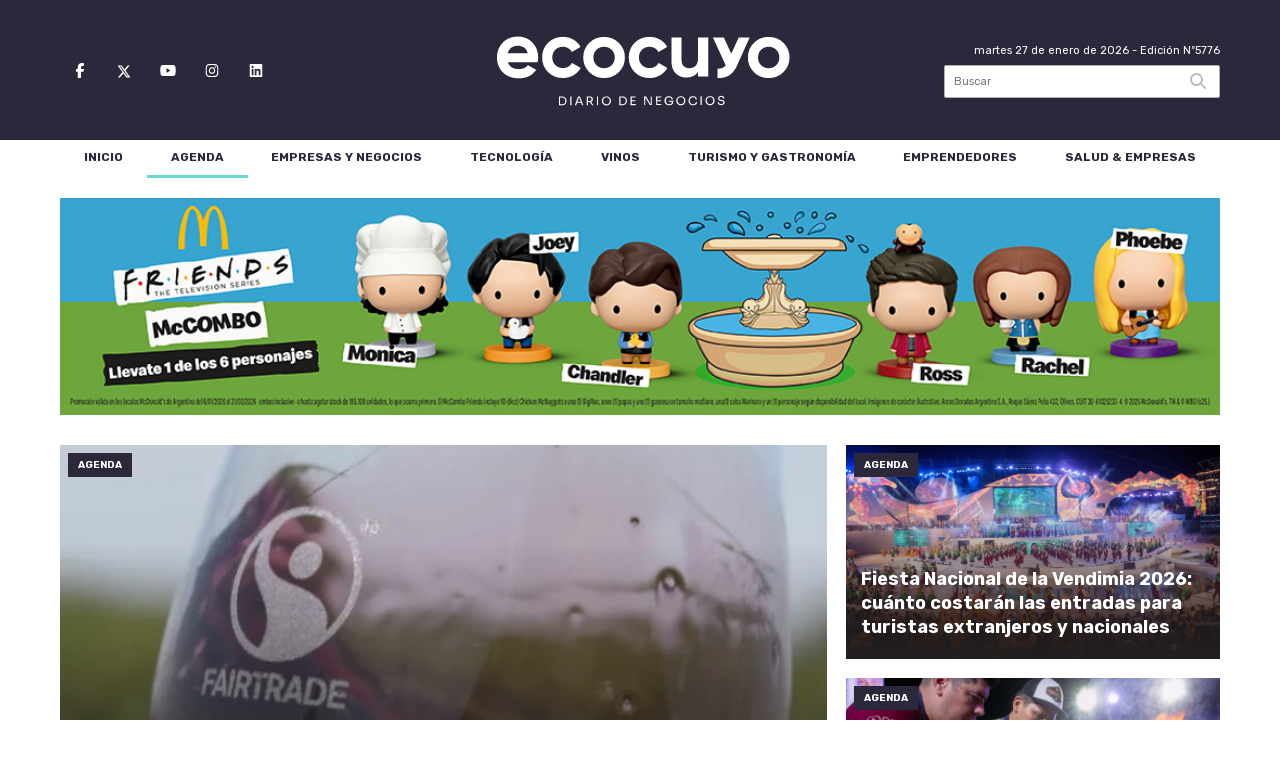

--- FILE ---
content_type: text/html; charset=utf-8
request_url: https://ecocuyo.com/seccion/agenda/
body_size: 9519
content:
<!doctype html>
<html class="no-js" lang="es">

<head>
<script async src="https://www.googletagmanager.com/gtag/js?id=G-5XY7FBKBZ5"></script>
<script>
  window.dataLayer = window.dataLayer || [];
  function gtag(){dataLayer.push(arguments);}
  gtag('js', new Date());
  gtag('config', 'G-5XY7FBKBZ5');
  gtag('config', 'UA-38605902-2');
</script>
<base href="https://ecocuyo.com/">
<meta charset="utf-8">
<meta name="viewport"	 content="width=device-width , initial-scale=1, user-scalable=yes, minimum-scale=0.5, maximum-scale=2.0">
<meta name="language" content="es_ES"/>
<meta name="format-detection" content="telephone=no">
<meta name="generator" content="Vork.com.ar 2.0" />
<meta name="robots"	 content="index, follow" />
<meta itemprop="description" name="description" content="Agenda" />
<meta itemprop="keywords" name="keywords"content="Agenda" />


<!-- Twitter Card data -->
<meta name="twitter:card" content="summary">
<meta name="twitter:site" content="@ecocuyo">
<meta name="twitter:title" content="Agenda - Ecocuyo">
<meta name="twitter:description" content="Agenda">
<meta name="twitter:creator" content="@ecocuyo">
<meta name="twitter:image" content="https://ecocuyo.com/./uploads/cliente/marca/20240207120136_logo-ecocuyo.png">

<!-- Open Graph data -->
<meta property="og:title" content="Agenda - Ecocuyo" />
<meta property="og:type" content="website" />
<meta property="og:url" content="https://ecocuyo.com/seccion/agenda/" />
<meta property="og:image" content="https://ecocuyo.com/./uploads/cliente/marca/20240207120136_logo-ecocuyo.png" />
<meta property="og:description" content="Agenda" />
<meta property="og:site_name" content="Ecocuyo" />
<meta property="og:locale" content="es_LA" />

<meta name="news_keywords" content="Agenda" />
<meta property="article:tag" content="Agenda">
<link rel="canonical" href="https://ecocuyo.com/seccion/agenda/">
<link rel="author" href="./humans.txt" />
<link rel="shortcut icon" href="./uploads/cliente/favicon/20240207120140_favicon.png" type="image/png">
<link rel="apple-touch-icon-precomposed" href="./uploads/cliente/touch-icons/apple-touch-icon-precomposed/20240207120140_favicon.png">
<link rel="apple-touch-icon-precomposed" sizes="72x72" href="./uploads/cliente/touch-icons/apple-touch-icon-72x72-precomposed/20240207120140_favicon.png">
<link rel="apple-touch-icon-precomposed" sizes="76x76" href="./uploads/cliente/touch-icons/apple-touch-icon-76x76-precomposed/20240207120140_favicon.png">
<link rel="apple-touch-icon-precomposed" sizes="114x114" href="./uploads/cliente/touch-icons/apple-touch-icon-114x114-precomposed/20240207120140_favicon.png">
<link rel="apple-touch-icon-precomposed" sizes="120x120" href="./uploads/cliente/touch-icons/apple-touch-icon-120x120-precomposed/20240207120140_favicon.png">
<link rel="apple-touch-icon-precomposed" sizes="152x152" href="./uploads/cliente/touch-icons/apple-touch-icon-152x152-precomposed/20240207120140_favicon.png">
<link rel="apple-touch-icon-precomposed" sizes="144x144" href="./uploads/cliente/touch-icons/apple-touch-icon-144x144-precomposed/20240207120140_favicon.png">
<link rel="apple-touch-icon" href="./uploads/cliente/touch-icons/touch-icon-192x192/20240207120140_favicon.png">
<link rel="stylesheet" href="./style/style_1758045334.min.css"> 
<link href="https://fonts.googleapis.com/css?family=Rubik:regular,700" rel="stylesheet">
<link href="https://fonts.googleapis.com/css?family=Rubik:regular,700" rel="stylesheet">

 <style>

 .ftitulo{ font-family: Rubik, sans-serif; }
 .ftitulo.bold, .ftitulo .bold{ font-weight: 700; }
 .fparrafo{ font-family: Rubik, sans-serif; }
 </style>
<script src="https://code.jquery.com/jquery-3.3.1.js"></script>
<title>Agenda - Ecocuyo</title>
<meta http-equiv="refresh" content="1800 ">

<link rel="stylesheet" href="./style/selection-sharer_1747932043.min.css"> 

<link rel="stylesheet" href="https://cdnjs.cloudflare.com/ajax/libs/OwlCarousel2/2.3.4/assets/owl.carousel.css">
<link rel="stylesheet" href="https://cdnjs.cloudflare.com/ajax/libs/OwlCarousel2/2.3.4/assets/owl.theme.default.min.css">
<style>.owl-theme .owl-nav.disabled+.owl-dots{
	margin-top:0px;
	margin-bottom:10px;
}</style>
<script src="https://cdnjs.cloudflare.com/ajax/libs/OwlCarousel2/2.3.4/owl.carousel.min.js"></script>



</head>
<!--                            
                               ====                         
                            =========                       
                        ====        ===                     
                     ====    +++++   ====                   
                   ===    ++++++++++   ===                  
                   ===   ++++++++++++    ===                
                    ===    +++++++++    ======              
                     ===    +++++     ==========            
                      ====        =====       ====    
                        ===    =====     +++    ====  
                        =========     ++++++++    ==== 
                        =======     ++++++++++++    ===
                      =========    +++++++++++++++    ===
                   =====     ====    +++++++++++++    ====
               ======         ====    ++++++++++      ====
            ======     ++++     ===    ++++++      ======
          =====      ++++++++    ====           ======
         ====     ++++++++++++    ====        ======
        ====     ++++++++++++++     ====   ======
        =====    +++++++++++++++    ===========
         ====    +++++++++++++     ========
          ====    ++++++++++       =====
           ====     ++++++       ======
            ====     +++       ======
             ====           ======
              ====        ======
               =====   =======
                ===========
                 ========            
                                                                        
 
 =============================================================================
 diseño y programación
 http://www.vork.com.ar
 info@vork.com.ar
 
 -->
<body class="bgbody seccion">

<section class="ftitulo ">
	<header class="d-none d-md-block bgprincipal" id="header_vorknews">
		<div class="boxed auto pl10 pr10 pt30 pb30">
			<div class="row">
				<div class="col-sm-4 equalheight tal modulo_redes_sociales align-middle">
					<div class="w100p">
						<div class="links_redes_sociales">
			<a class="dib" href="https://www.facebook.com/ecocuyo" target="_blank">
		<span class="fa-stack fa-md mr dib">
		  <i class="fas cprincipal fa-circle fa-stack-2x"></i>
		  <i class="fab cwhite fa-facebook-f fa-stack-1x fz15"></i>
		</span>
	</a>
	
	
	<a class="" href="https://twitter.com/ecocuyodiario" target="_blank">
		<span class="fa-stack fa-md dib">
		  <i class="fas cprincipal cprincipal-hover fa-circle fa-stack-2x" aria-hidden="true"></i>
		  <i class="fab cwhite fa-x-twitter fa-stack-1x fz15" style="padding-top: 2px;" aria-hidden="true">
		  	<svg xmlns="http://www.w3.org/2000/svg" height="1em" viewBox="0 0 512 512"><path style="fill: #fff; " d="M389.2 48h70.6L305.6 224.2 487 464H345L233.7 318.6 106.5 464H35.8L200.7 275.5 26.8 48H172.4L272.9 180.9 389.2 48zM364.4 421.8h39.1L151.1 88h-42L364.4 421.8z"></path></svg>
		  </i>
		</span>
	</a>

	
		<a class="dib" href="https://www.youtube.com/channel/UCDBdhCxdsQK08cvesZmIMwA" target="_blank">
		<span class="fa-stack fa-md mr dib">
		  <i class="fas cprincipal fa-circle fa-stack-2x"></i>
		  <i class="fab cwhite fa-youtube fa-stack-1x fz15"></i>
		</span>
	</a>
	
		<a class="dib" href="https://www.instagram.com/ecocuyodiario/" target="_blank">
		<span class="fa-stack fa-md mr dib">
		  <i class="fas cprincipal fa-circle fa-stack-2x"></i>
		  <i class="fab cwhite fa-instagram fa-stack-1x fz15"></i>
		</span>
	</a>
	

	
	<a class="dib" href="https://www.linkedin.com/company/ecocuyodiario/" target="_blank">
		<span class="fa-stack fa-md mr dib">
		  <i class="fas cprincipal fa-circle fa-stack-2x"></i>
		  <i class="fab cwhite fa-linkedin fa-stack-1x fz15"></i>
		</span>
	</a>
	


		<a class="dib" href="./rss" target="_blank">
		<span class="fa-stack fa-md mr dib">
		  <i class="fas cprincipal fa-circle fa-stack-2x"></i>
		  <i class="fa cprincipalfa-rss fa-stack-1x fz15"></i>
		</span>
	</a>
	</div>
					</div>
				</div>
				<!-- <div class="col-md-3 tac equalheight modulo_clima d-none d-md-flex">
					<div class="middle_magic">
						<div>
													</div>
					</div>
				</div> -->
				<div class="col-sm-5 equalheight modulo_logo">
					<div class="w100p vertical-center horizontal-center">
						<a href="./" class="db ml40 " id="logo"><img src="./uploads/cliente/marca/20240207120136_logo-ecocuyo.svg" width="300" class="db auto" alt="Ecocuyo" ></a>
					</div>
				</div>
				<div class="col-sm-3 equalheight modulo_buscador align-middle">
					<div class="vertical-center">
						<div class="tar pb3p pt3p w100p">
							<div class="fz11 lh18 tar cwhite mb5">
								<span class="capitalize">martes 27 de enero de 2026</span>  - Edición Nº5776							</div>
							<div id="search" class="">
	<form action="./resultados/" class="posr"  method="get" class="form-buscador">
		<input type="text" placeholder="Buscar" class="fz11 ftitulo bgwhite p9" name="q" required="" style="color: rgb(153, 153, 153);"><button type="submit" class="posa top right mr8 ctextlight" id="boton-buscador"><i class="fa fa-search"></i></button>
	</form>
</div>


<script src="./js/vorkform/vorkform_1747932205.min.js"></script> 

<script>
$(function() {
	var form = $('.form-buscador');

	form.each(function(index) {
		$(this).vorkForm({
			sendMethod:   "submit",             			submitButton: "#boton-buscador", 			onErrors: function(m) {
			}
		});
	});
});
</script>
						</div>
					</div>
				</div>
			</div>
		</div>
		<div class="bgwhite">
			
<script src="./js/menu_vorknews_1747932050.min.js"></script> 
<nav id="menu_header_vorknews" class="ftitulo fz12 ttu lh35 lsn tac auto boxed">
	<ul class="w100p" style="display: inline-flex;justify-content: space-between;">

			<li class="dib">
				<a class="tdn pl10 pr10 cprincipal btn-principal db hover_menu bgwhite  " href="./">Inicio</a>
			</li>
						<li class="dib ">
				<a class="tdn pl10 pr10 cprincipal btn-principal db hover_menu bgwhite active"  href="./seccion/agenda/">Agenda</a>
							</li>
						<li class="dib ">
				<a class="tdn pl10 pr10 cprincipal btn-principal db hover_menu bgwhite "  href="./seccion/empresas-y-negocios/">Empresas Y Negocios</a>
							</li>
						<li class="dib ">
				<a class="tdn pl10 pr10 cprincipal btn-principal db hover_menu bgwhite "  href="./seccion/tecnologia/">Tecnología</a>
							</li>
						<li class="dib ">
				<a class="tdn pl10 pr10 cprincipal btn-principal db hover_menu bgwhite "  href="./seccion/vinos/">Vinos</a>
							</li>
						<li class="dib ">
				<a class="tdn pl10 pr10 cprincipal btn-principal db hover_menu bgwhite "  href="./seccion/turismo-y-gastronomia/">Turismo Y Gastronomía</a>
							</li>
						<li class="dib ">
				<a class="tdn pl10 pr10 cprincipal btn-principal db hover_menu bgwhite "  href="./seccion/emprendedores/">Emprendedores</a>
							</li>
						<li class="dib ">
				<a class="tdn pl10 pr10 cprincipal btn-principal db hover_menu bgwhite "  href="./seccion/salud-amp-empresas/">Salud &amp; Empresas</a>
							</li>
				
	</ul>
</nav>
<script>
 $(document).ready(function() {
	 $("#menu_header_vorknews .menu-dropdown > a").click(function(e){
			e.preventDefault();
		});
		$("#menu_header_vorknews .menu-dropdown").hover(function(e){
			var text = $(this).find(".more").text();
			$(this).find(".more").text(
				text == "+" ? "-" : "+"
			);
 		});
	acomoda_menu();
 })
</script> 













<!-- Menu anterior -->
<!--<nav id="menu_header_vorknews" class="ftitulo fz12 ttu lh35 lsn tac auto boxed">
	<ul class="lsn">
		<div class="row around-xs ml0 mr0">
			<li class="col-xs">
				<a class="tdn cprincipal btn-principal db hover_menu bgwhite  " href="./">Inicio</a>
			</li>
						<li class="col-xs ">
				<a class="tdn cprincipal btn-principal db hover_menu bgwhite active" href="./seccion/agenda/">Agenda</a>
							</li>
						<li class="col-xs ">
				<a class="tdn cprincipal btn-principal db hover_menu bgwhite " href="./seccion/empresas-y-negocios/">Empresas Y Negocios</a>
							</li>
						<li class="col-xs ">
				<a class="tdn cprincipal btn-principal db hover_menu bgwhite " href="./seccion/tecnologia/">Tecnología</a>
							</li>
						<li class="col-xs ">
				<a class="tdn cprincipal btn-principal db hover_menu bgwhite " href="./seccion/vinos/">Vinos</a>
							</li>
						<li class="col-xs ">
				<a class="tdn cprincipal btn-principal db hover_menu bgwhite " href="./seccion/turismo-y-gastronomia/">Turismo Y Gastronomía</a>
							</li>
						<li class="col-xs ">
				<a class="tdn cprincipal btn-principal db hover_menu bgwhite " href="./seccion/emprendedores/">Emprendedores</a>
							</li>
						<li class="col-xs ">
				<a class="tdn cprincipal btn-principal db hover_menu bgwhite " href="./seccion/salud-amp-empresas/">Salud &amp; Empresas</a>
							</li>
					</div>
	</ul>
</nav>
<script>
 $(document).ready(function() {
	 $("#menu_header_vorknews .menu-dropdown > a").click(function(e){
			e.preventDefault();
		});
 })
</script>-->
		</div>
	</header>

<div class="w100p z9999 db dn-md" id="menu_header_fixed">
	<div class="barra_muestra_menu p10 bgprincipal ">
		<div class="row middle-xs">
			<a href="./" class="col-xs tal logo-botonera">
				<img src="./uploads/cliente/logo_botonera/20240207120149_logo-ecocuyo-mobile.svg" alt="" class="ml10" style="height: 30px;" >
			</a>

			<div class="col-3 dn dn-lg">
				<div id="search" class="">
	<form action="./resultados/" class="posr"  method="get" class="form-buscador">
		<input type="text" placeholder="Buscar" class="fz11 ftitulo bgwhite p9" name="q" required="" style="color: rgb(153, 153, 153);"><button type="submit" class="posa top right mr8 ctextlight" id="boton-buscador"><i class="fa fa-search"></i></button>
	</form>
</div>



<script>
$(function() {
	var form = $('.form-buscador');

	form.each(function(index) {
		$(this).vorkForm({
			sendMethod:   "submit",             			submitButton: "#boton-buscador", 			onErrors: function(m) {
			}
		});
	});
});
</script>
			</div>

			<div class="col-3 tar ftitulo cwhite pr10 fz11 dn">
				27/1/26			</div>

			<a href="javascript:;" class="dib muestra_menu col tar last-xs">
				<i class="fa fa-bars fa-2x cwhite" id="icon-menu"></i>
			</a>
		</div>

		<nav class="menu-mobile fz12 ttu lh35 lsn tac posa left dn bgsecundario">
			<ul class="lsn">
				<li class="db">
					<a class="tdn cwhite btn-principal dib hover_menu w100p pl3p bgsecundario bgprincipal-hover  " href="./">Inicio</a>
				</li>
									<li class="db ">
						<a class="tdn cwhite btn-principal dib hover_menu w100p pl3p bgsecundario bgprincipal-hover active" href="./seccion/agenda/">Agenda</a>
											</li>
									<li class="db ">
						<a class="tdn cwhite btn-principal dib hover_menu w100p pl3p bgsecundario bgprincipal-hover " href="./seccion/empresas-y-negocios/">Empresas Y Negocios</a>
											</li>
									<li class="db ">
						<a class="tdn cwhite btn-principal dib hover_menu w100p pl3p bgsecundario bgprincipal-hover " href="./seccion/tecnologia/">Tecnología</a>
											</li>
									<li class="db ">
						<a class="tdn cwhite btn-principal dib hover_menu w100p pl3p bgsecundario bgprincipal-hover " href="./seccion/vinos/">Vinos</a>
											</li>
									<li class="db ">
						<a class="tdn cwhite btn-principal dib hover_menu w100p pl3p bgsecundario bgprincipal-hover " href="./seccion/turismo-y-gastronomia/">Turismo Y Gastronomía</a>
											</li>
									<li class="db ">
						<a class="tdn cwhite btn-principal dib hover_menu w100p pl3p bgsecundario bgprincipal-hover " href="./seccion/emprendedores/">Emprendedores</a>
											</li>
									<li class="db ">
						<a class="tdn cwhite btn-principal dib hover_menu w100p pl3p bgsecundario bgprincipal-hover " href="./seccion/salud-amp-empresas/">Salud &amp; Empresas</a>
											</li>
								<li class="db bgsecundario search-container" style="padding-top:30px;">
					<div id="search-mobile" class="p5 ">
						<form action="./resultados/" class="posr"  method="get" class="form-buscador" >
							<input type="text" style="border: none;border-radius: 0px;" placeholder="Buscar" id="input-buscar-mobile" class="fz11 ftitulo bgwhite p9 bdn" name="q" required="required" style="color: rgb(153, 153, 153);"><button type="submit" class="posa top right mr8 ctextlight" id="boton-buscador"><i class="fa fa-search"></i></button>
						</form>
					</div>

				</li>
				<li  style="padding-top:10px;">
				<div class="links_redes_sociales">
											<a class="dib" href="https://www.facebook.com/ecocuyo" target="_blank">
						<span class="fa-stack fa-md mr dib">
						<i class="fas csecundario fa-circle fa-stack-2x"></i>
						<i class="fab cwhite  fa-facebook-f fa-stack-1x fz18"></i>
						</span>
					</a>
					
					<a class="" href="https://twitter.com/ecocuyodiario" target="_blank">
						<span class="fa-stack fa-md dib">
						<i class="fas csecundario cprincipal-hover fa-circle fa-stack-2x" aria-hidden="true"></i>
						<i class="fab cwhite fa-x-twitter fa-stack-1x fz15" style="padding-top: 2px;" aria-hidden="true">
							<svg xmlns="http://www.w3.org/2000/svg" height="1em" viewBox="0 0 512 512"><path style="fill: #fff; " d="M389.2 48h70.6L305.6 224.2 487 464H345L233.7 318.6 106.5 464H35.8L200.7 275.5 26.8 48H172.4L272.9 180.9 389.2 48zM364.4 421.8h39.1L151.1 88h-42L364.4 421.8z"></path></svg>
						</i>
						</span>
					</a>


										<a class="dib" href="https://www.youtube.com/channel/UCDBdhCxdsQK08cvesZmIMwA" target="_blank">
						<span class="fa-stack fa-md mr dib">
						<i class="fas csecundario fa-circle fa-stack-2x"></i>
						<i class="fab cwhite  fa-youtube fa-stack-1x fz18"></i>
						</span>
					</a>
					
										<a class="dib" href="https://www.instagram.com/ecocuyodiario/" target="_blank">
						<span class="fa-stack fa-md mr dib">
						<i class="fas csecundario fa-circle fa-stack-2x"></i>
						<i class="fab cwhite  fa-instagram fa-stack-1x fz18"></i>
						</span>
					</a>
					
					<a class="dib" href="https://www.linkedin.com/company/ecocuyodiario/" target="_blank">
						<span class="fa-stack fa-md mr dib">
						<i class="fas csecundario fa-circle fa-stack-2x"></i>
						<i class="fab cwhite fa-linkedin fa-stack-1x fz15"></i>
						</span>
					</a>
					
				</div>
				</li>
			</ul>
		</nav>
	</div>
</div>
<script>
 $(document).ready(function() {
	 $(".menu-mobile .menu-dropdown > a").click(function(e){
			e.preventDefault();
			$(".menu-mobile>ul>li").not(".menu-dropdown, .search-container").slideToggle();
			$(this).siblings("ul").slideToggle();

			var text = $(this).find(".more").text();
			$(this).find(".more").text(
				text == "+" ? "-" : "+"
			);
		});
 })

var statusMenu = false;

 $('.muestra_menu').click(function (e) { 
	e.preventDefault();
	if(statusMenu){
		$('#icon-menu').removeClass('fa-bars');
		$('#icon-menu').addClass('fa-bars');
		statusMenu = false;
	}else{
		$('#icon-menu').removeClass('fa-bars');
		$('#icon-menu').addClass('fa-bars');
		statusMenu = true;
	}
});

</script>
<div class="bgcaja boxed auto" id="main">
  <div class="mt">
	   <div id="modulo_banners_top" class="">
<div class="banner mb15 m1180x90">
              <a href="https://www.mcdonalds.com.ar/" target="_blank" data-event_category="Agenda" data-event_label="MC DONALDS FRIENDS ENERO 2026 1180x90">
              <img src="./uploads/banners/20260105210434_banner-web-menu-friends-mcd-ecocuyo-1070x200.jpg" class="d-none d-md-block is_desktop">
                              <img src="./uploads/banners_responsive/20260105210441_banner-web-menu-friends-mcd-ecocuyo-550x250.jpg" class="d-block d-md-none  is_responsive " style="max-width: 100%;">
                      </a>
    </div>
<script>
  $(function(){
    gtag('event', 'Display Banner', {
      'event_category': 'Agenda',
      'event_label': 'MC DONALDS FRIENDS ENERO 2026 1180x90'
    });
  });
</script>
</div>  </div>
	<section class="mt pb">
		<div id="" class="row noticias-destacadas-cant_3">
	<div class="col-12 col-md-8 mb principal">
		<article class="noticia-2 inside-text posr placa_degrade_negro has_image " >
	<a href="./nota/149576/comercio-justo-mendoza-sera-sede-del-v-encuentro-anual-de-productores-de-vino-fairtrade/" class="db" style="height:100%;">
		<figure class="posr" style="height:100%;">
			<div class="fz10 pl10 pr10 ttu bgprincipal dib posa cwhite seccion fparrafo bold z9">Agenda</div>
			<div class="ovh">
				<img src="./uploads/noticias/2/2026/01/94f669867f1717f5e1004f466b597c9ef366aefe.jpg" alt="Comercio Justo: Mendoza será sede del V Encuentro Anual de Productores de Vino Fairtrade" width="460" class=""/>
			</div>
		</figure>
		<div class="posa bottom z99 p15 pb20 texto">
			<h3 class="fparrafo cwhite bold ttu fz13 lh24"></h3>
			<h2 class="ftitulo cwhite bold fz26 lh34">Comercio Justo: Mendoza será sede del V Encuentro Anual de Productores de Vino Fairtrade</h2>
		</div>
	</a>
</article>
	</div>
	<div class="col-12 col-md-4 laterales">
		<div class="row">
							<div class="col-12 col-md-12 mb">
					<article class="noticia-2 inside-text posr placa_degrade_negro has_image " >
	<a href="./nota/149574/fiesta-nacional-de-la-vendimia-2026-cuanto-costaran-las-entradas-para-turistas-extranjeros-y-nacionales/" class="db" style="height:100%;">
		<figure class="posr" style="height:100%;">
			<div class="fz10 pl10 pr10 ttu bgprincipal dib posa cwhite seccion fparrafo bold z9">Agenda</div>
			<div class="ovh">
				<img src="./uploads/noticias/2/2026/01/20260121202639_taipei.jpg" alt="Fiesta Nacional de la Vendimia 2026: cuánto costarán las entradas para turistas extranjeros y nacionales" width="460" class=""/>
			</div>
		</figure>
		<div class="posa bottom z99 p15 pb20 texto">
			<h3 class="fparrafo cwhite bold ttu fz13 lh24"></h3>
			<h2 class="ftitulo cwhite bold fz26 lh34">Fiesta Nacional de la Vendimia 2026: cuánto costarán las entradas para turistas extranjeros y nacionales</h2>
		</div>
	</a>
</article>
				</div>
							<div class="col-12 col-md-12 mb">
					<article class="noticia-2 inside-text posr placa_degrade_negro has_image " >
	<a href="./nota/149570/mendoza-vuelve-a-encender-las-planchas-llega-el-segundo-mundial-de-la-hamburguesa/" class="db" style="height:100%;">
		<figure class="posr" style="height:100%;">
			<div class="fz10 pl10 pr10 ttu bgprincipal dib posa cwhite seccion fparrafo bold z9">Agenda</div>
			<div class="ovh">
				<img src="./uploads/noticias/2/2026/01/7e67a2abe12b1d2a5910f8f6db8731943cae1d84.jpg" alt="Mendoza vuelve a encender las planchas: llega el Segundo Mundial de la Hamburguesa" width="460" class=""/>
			</div>
		</figure>
		<div class="posa bottom z99 p15 pb20 texto">
			<h3 class="fparrafo cwhite bold ttu fz13 lh24"></h3>
			<h2 class="ftitulo cwhite bold fz26 lh34">Mendoza vuelve a encender las planchas: llega el Segundo Mundial de la Hamburguesa</h2>
		</div>
	</a>
</article>
				</div>
					</div>
	</div>
</div>
		<div class="row">
			<div id="columna-seccion-1" class="col-12 col-md-9">
				          <div class="row">
                                          <div class="col-12 col-md-4 mb d-flex">
                  <article class="noticia-3 bdtextlight has_image  w100p">
	<a href="./nota/149568/acuerdo-ue-ndash-mercosur-por-que-regiones-organizadas-como-mendoza-corren-con-ventaja/" class="db">
				<figure class="posr">
			<div class="ovh">
				<img src="./uploads/noticias/2/2026/01/f203cefc1f8ad6379e360df7a740ae6b3be3c7cb.jpg" alt="Acuerdo UE–Mercosur: por qué regiones organizadas como Mendoza corren con ventaja">
			</div>
			<div class="fz11 lh28 pl15 pr15 ttu bgprincipal dib posa cwhite seccion fparrafo bold">Agenda</div>
		</figure>
				<div class="p20 pb15 pt15 texto">
			<h3 class="fparrafo cprincipal bold ttu fz12 lh18 mb5 mt2"></h3>
			<h2 class="ftitulo bold ctitle bold mb10 fz18 lh24">Acuerdo UE–Mercosur: por qué regiones organizadas como Mendoza corren con ventaja</h2>
		</div>
	</a>
</article>
                </div>
                              <div class="col-12 col-md-4 mb d-flex">
                  <article class="noticia-3 bdtextlight has_image  w100p">
	<a href="./nota/149567/se-viene-la-cuarta-edicion-del-festival-del-tomate-en-mendoza/" class="db">
				<figure class="posr">
			<div class="ovh">
				<img src="./uploads/noticias/2/2026/01/af53483f454263107f609a88267eb939d333a21b.jpg" alt="Se viene la cuarta edición del Festival ¡Del Tomate! en Mendoza">
			</div>
			<div class="fz11 lh28 pl15 pr15 ttu bgprincipal dib posa cwhite seccion fparrafo bold">Agenda</div>
		</figure>
				<div class="p20 pb15 pt15 texto">
			<h3 class="fparrafo cprincipal bold ttu fz12 lh18 mb5 mt2"></h3>
			<h2 class="ftitulo bold ctitle bold mb10 fz18 lh24">Se viene la cuarta edición del Festival ¡Del Tomate! en Mendoza</h2>
		</div>
	</a>
</article>
                </div>
                              <div class="col-12 col-md-4 mb d-flex">
                  <article class="noticia-3 bdtextlight has_image  w100p">
	<a href="./nota/149563/la-voz-de-los-emprendedores-vuelve-a-sonar-asea-abre-la-2-ordf-encuesta-nacional-creafuturo/" class="db">
				<figure class="posr">
			<div class="ovh">
				<img src="./uploads/noticias/2/2026/01/c54d3750bafdd9d231742bdf90bcae502e7cf81a.jpg" alt="La voz de los emprendedores vuelve a sonar: ASEA abre la 2ª Encuesta Nacional #CreáFuturo">
			</div>
			<div class="fz11 lh28 pl15 pr15 ttu bgprincipal dib posa cwhite seccion fparrafo bold">Agenda</div>
		</figure>
				<div class="p20 pb15 pt15 texto">
			<h3 class="fparrafo cprincipal bold ttu fz12 lh18 mb5 mt2"></h3>
			<h2 class="ftitulo bold ctitle bold mb10 fz18 lh24">La voz de los emprendedores vuelve a sonar: ASEA abre la 2ª Encuesta Nacional #CreáFuturo</h2>
		</div>
	</a>
</article>
                </div>
                					          <div id="paginator" class="col-12 first tac tac mt15 mb15 ">
    <a href="#paginator" class="g8 auto dib tac bgprincipal cwhite pt5 pb5">Cargar más noticias</a>
    <img class="center d-none bglink" src="./images/loader.gif">
</div>

<script type="text/javascript">
$(function() {
    var pagina = 1,
        notas = true;

    $('#paginator').find('a').click( function(e) {
        e.preventDefault();
        if (notas) {
            $(this).hide().siblings('img').show();

            $.post(
                './includes/ajax/paginator.php',
                {
                    file: 'seccion',slug: 'agenda',slug_padre: 'agenda',layout: 'noticia-3',texto: 'Cargar más noticias',paginacion: '6',class: 'col-12 col-md-4 mb d-flex',                    pagina: ++pagina
                },
                function(items) {
                  console.log(items);
                    if (items.match(/^$/)) {
                        notas = false;
                        $('#paginator').remove();
                    } else {
                        $("#paginator").before(items);
                        $("#columna-seccion-1 .clear").remove();
                        $("<div class='clear'></div>").before("#paginator");
                    }
                    $('#paginator').find('a').show().siblings('img').hide();
                }
            );
        }
    });
});
</script>
        </div>
			</div>
			<div id="columna-seccion-2" class="col-md-3">
				<aside>
		<script type="text/javascript" src="js/encuestas.js"></script>
		<section id="encuestas" class="mb10 tac">
			<div id='encuesta' class=""></div>
		</section>
		<div id="modulo_banners_bajo_encuesta" class="">
<div class="banner mb15 m280x190">
              <a href="https://www.sancorseguros.com.ar/" target="_blank" data-event_category="Agenda" data-event_label="SANCOR SEGUROS abril 2024 280x190">
              <img src="./uploads/banners/20240601125213_ss-280x190px.jpg" class="">
                        </a>
    </div>
<script>
  $(function(){
    gtag('event', 'Display Banner', {
      'event_category': 'Agenda',
      'event_label': 'SANCOR SEGUROS abril 2024 280x190'
    });
  });
</script>
</div></aside>
															</div>
		</div>

	</section>
</div>
<footer class="bgwhite bdrbl pt20 pb20">
	<div class="auto boxed">
		<div class="row">
			<div class="col-12 col-md-3 mb">
				<div class="vertical-center">
					<div class="w100p">
						<a href="./" class="dib w100p" id="logo"><img src="./uploads/cliente/logo_botonera/20240207120149_logo-ecocuyo-mobile.svg" width="100%" alt="Ecocuyo" ></a>
					</div>
				</div>
			</div>
			<div class="col-12 col-md-9 tar social-container mb">
				<div class="links_redes_sociales">
			<a class="dib" href="https://www.facebook.com/ecocuyo" target="_blank">
		<span class="fa-stack fa-md mr dib">
		  <i class="fas cprincipal fa-circle fa-stack-2x"></i>
		  <i class="fab cwhite fa-facebook-f fa-stack-1x fz15"></i>
		</span>
	</a>
	
	
	<a class="" href="https://twitter.com/ecocuyodiario" target="_blank">
		<span class="fa-stack fa-md dib">
		  <i class="fas cprincipal cprincipal-hover fa-circle fa-stack-2x" aria-hidden="true"></i>
		  <i class="fab cwhite fa-x-twitter fa-stack-1x fz15" style="padding-top: 2px;" aria-hidden="true">
		  	<svg xmlns="http://www.w3.org/2000/svg" height="1em" viewBox="0 0 512 512"><path style="fill: #fff; " d="M389.2 48h70.6L305.6 224.2 487 464H345L233.7 318.6 106.5 464H35.8L200.7 275.5 26.8 48H172.4L272.9 180.9 389.2 48zM364.4 421.8h39.1L151.1 88h-42L364.4 421.8z"></path></svg>
		  </i>
		</span>
	</a>

	
		<a class="dib" href="https://www.youtube.com/channel/UCDBdhCxdsQK08cvesZmIMwA" target="_blank">
		<span class="fa-stack fa-md mr dib">
		  <i class="fas cprincipal fa-circle fa-stack-2x"></i>
		  <i class="fab cwhite fa-youtube fa-stack-1x fz15"></i>
		</span>
	</a>
	
		<a class="dib" href="https://www.instagram.com/ecocuyodiario/" target="_blank">
		<span class="fa-stack fa-md mr dib">
		  <i class="fas cprincipal fa-circle fa-stack-2x"></i>
		  <i class="fab cwhite fa-instagram fa-stack-1x fz15"></i>
		</span>
	</a>
	

	
	<a class="dib" href="https://www.linkedin.com/company/ecocuyodiario/" target="_blank">
		<span class="fa-stack fa-md mr dib">
		  <i class="fas cprincipal fa-circle fa-stack-2x"></i>
		  <i class="fab cwhite fa-linkedin fa-stack-1x fz15"></i>
		</span>
	</a>
	


		<a class="dib" href="./rss" target="_blank">
		<span class="fa-stack fa-md mr dib">
		  <i class="fas cprincipal fa-circle fa-stack-2x"></i>
		  <i class="fa cprincipalfa-rss fa-stack-1x fz15"></i>
		</span>
	</a>
	</div>
			</div>
		</div>


		<div class="col-12 mtg ptbg bdtext bdt tac pt1p pb1p">
			<nav class="fz10 ttu">
		<a class="ftitulo bold fz11 tdn ctext cprincipal-hover h_tdu mr1p ml1p  is_current" href="./seccion/agenda/">Agenda</a>
		<a class="ftitulo bold fz11 tdn ctext cprincipal-hover h_tdu mr1p ml1p  " href="./seccion/empresas-y-negocios/">Empresas Y Negocios</a>
		<a class="ftitulo bold fz11 tdn ctext cprincipal-hover h_tdu mr1p ml1p  " href="./seccion/tecnologia/">Tecnología</a>
		<a class="ftitulo bold fz11 tdn ctext cprincipal-hover h_tdu mr1p ml1p  " href="./seccion/vinos/">Vinos</a>
		<a class="ftitulo bold fz11 tdn ctext cprincipal-hover h_tdu mr1p ml1p  " href="./seccion/turismo-y-gastronomia/">Turismo Y Gastronomía</a>
		<a class="ftitulo bold fz11 tdn ctext cprincipal-hover h_tdu mr1p ml1p  " href="./seccion/emprendedores/">Emprendedores</a>
		<a class="ftitulo bold fz11 tdn ctext cprincipal-hover h_tdu mr1p ml1p  " href="./seccion/salud-amp-empresas/">Salud &amp; Empresas</a>
		<br>
		<a class="ftitulo bold fz11 tdn ctext cprincipal-hover h_tdu mr1p ml1p  " href="./legales/">Legales</a>
		<a class="ftitulo bold fz11 tdn ctext cprincipal-hover h_tdu mr1p ml1p  " href="./contacto/">Contacto</a>
	</nav>
		</div>

		<hr class="bdtext bdt mb20">
		<div class="row">
			<div class="col-12 col-md-10 mb30">
				<div class="db dib-md tac tal-md mb20 mb-md-0">
									</div>
				<div class="fz10 lh18 ctext db dib-md vam tac tal-md">
					<p>© Copyright 2024 /<strong> Ecocuyo /</strong> Todos los derechos reservados /</p>

<p>Contacto: diario@ecocuyo.com       Whatsapp: 261 - 535 5639</p>

<p>Director: <a href="https://www.linkedin.com/in/gallardodario/" target="_blank">Darío Gallardo</a></p>

<p>Domicilio legal: Los Pinos 1247 - Las Heras </p>

<p>Mendoza - Argentina</p>

<p> </p>				</div>
			</div>
			<div class="col-12 col-md-2 tac tar-md vam">
				<style>
a.vork{display: inline-block;width: 100px;height: 35px;white-space: nowrap;overflow: hidden;}
a.vork:hover >img{margin-top: -37px;}
</style>
<a href="http://www.vorknews.com.ar/" target="_blank" class="vork hbg mt-md-15" ><img src="./images/vork_logo.svg" width="100" class="vam" alt="Vorknews Sistema para diarios online" /></a>
			</div>
		</div>
	</div>

</footer>

</section>
<link rel="stylesheet" href="./js/fancybox/dist/fancybox_1747933198.min.css"> 
<script src="./js/fancybox/dist/fancybox_1747933199.min.js"></script> 
<!--.container -->
<script src="./js/functions_1747932049.min.js"></script> 
<div id="fb-root"></div>
<script>(function(d, s, id) {
  var js, fjs = d.getElementsByTagName(s)[0];
  if (d.getElementById(id)) return;
  js = d.createElement(s); js.id = id;
  js.src = "//connect.facebook.net/es_ES/sdk.js#xfbml=1&version=v2.7&appId=131595083601066";
  fjs.parentNode.insertBefore(js, fjs);
}(document, 'script', 'facebook-jssdk'));</script>

  <script src="./js/selection-sharer/selection-sharer_1747839564.min.js"></script> 
  <script>
    $('.wysiwyg p').selectionSharer();
  </script>


<script type='text/javascript' src='https://platform-api.sharethis.com/js/sharethis.js#property=5f6cb8576d030b0012ecb4d3&product=inline-share-buttons' async='async'></script>


<script src="./js/fontawesome/js/all.min.js" crossorigin="anonymous"></script>



<div id="load_banner_popup"></div>
<script type="text/javascript">
	$(function(){
		$("#load_banner_popup").load( "./includes/plugins/banner_popup.php" );
	});
</script>

</body>
</html>


--- FILE ---
content_type: image/svg+xml
request_url: https://ecocuyo.com/uploads/cliente/marca/20240207120136_logo-ecocuyo.svg
body_size: 2562
content:
<?xml version="1.0" encoding="utf-8"?>
<!-- Generator: Adobe Illustrator 25.4.1, SVG Export Plug-In . SVG Version: 6.00 Build 0)  -->
<svg version="1.1" id="Capa_1" xmlns="http://www.w3.org/2000/svg" xmlns:xlink="http://www.w3.org/1999/xlink" x="0px" y="0px"
	 viewBox="0 0 607.7 162.8" style="enable-background:new 0 0 607.7 162.8;" xml:space="preserve">
<style type="text/css">
	.st0{fill:#FFFFFF;}
</style>
<g>
	<path class="st0" d="M133.5,154v-18h2.4v18H133.5z M135.4,154v-2.2h4.5c1.1,0,2-0.2,2.9-0.5c0.8-0.3,1.5-0.8,2.1-1.4
		c0.6-0.6,1-1.3,1.3-2.2c0.3-0.8,0.4-1.7,0.4-2.7c0-1-0.2-1.9-0.5-2.8c-0.3-0.8-0.8-1.5-1.3-2.1c-0.6-0.6-1.3-1.1-2.1-1.4
		c-0.8-0.3-1.8-0.5-2.9-0.5h-4.5V136h4.2c1.6,0,3,0.3,4.2,0.8c1.2,0.5,2.2,1.2,2.9,2c0.8,0.8,1.3,1.8,1.8,2.8c0.4,1,0.6,2.1,0.6,3.2
		v0.5c0,1-0.2,2.1-0.6,3.1c-0.4,1-1,2-1.8,2.9c-0.8,0.8-1.8,1.5-2.9,2c-1.2,0.5-2.6,0.8-4.2,0.8L135.4,154z"/>
	
		<rect x="156.5" y="136.1" transform="matrix(1 -2.328315e-03 2.328315e-03 1 -0.3371 0.3674)" class="st0" width="2.4" height="17.8"/>
	<path class="st0" d="M165.8,153.9l6.4-17.8h4l6.7,17.8h-2.4l-6-16.3l1.2,0.6h-2.9l1.3-0.6l-5.7,16.3H165.8z M169.6,148.6l0.8-2.1
		h7.7l0.8,2.1H169.6z"/>
	<path class="st0" d="M189.8,153.9V136h2.4l0.1,17.9H189.8z M191.2,147.4v-2.1h4.8c0.8,0,1.4-0.2,1.9-0.5c0.5-0.3,0.9-0.8,1.3-1.3
		c0.3-0.5,0.4-1.2,0.4-1.9c0-0.7-0.2-1.3-0.4-1.9c-0.3-0.5-0.7-1-1.3-1.3c-0.5-0.3-1.2-0.5-1.9-0.5h-4.8v-2.1h4.4
		c1.3,0,2.4,0.2,3.5,0.6c1,0.4,1.8,1,2.3,1.8c0.5,0.8,0.8,1.9,0.8,3.1v0.4c0,1.3-0.3,2.4-0.8,3.1c-0.5,0.8-1.3,1.4-2.3,1.8
		c-0.9,0.4-2.1,0.6-3.4,0.6L191.2,147.4z M200.7,153.8l-5.9-7.9h2.8l6,7.9H200.7z"/>
	
		<rect x="210.5" y="136" transform="matrix(1 -2.328315e-03 2.328315e-03 1 -0.3368 0.4933)" class="st0" width="2.4" height="17.8"/>
	<path class="st0" d="M229.8,154.2c-1.6,0-2.9-0.3-4.1-0.8c-1.2-0.6-2.1-1.3-2.9-2.3c-0.8-0.9-1.3-1.9-1.7-2.9
		c-0.3-1.1-0.6-2.1-0.6-3v-0.5c0-1.1,0.2-2.1,0.6-3.2c0.3-1.1,0.9-2,1.7-2.9c0.8-0.9,1.7-1.6,2.9-2.1c1.2-0.5,2.5-0.8,4-0.8
		c1.6,0,2.9,0.3,4,0.8c1.2,0.5,2.1,1.3,2.9,2.1c0.8,0.9,1.3,1.9,1.7,2.9c0.3,1.1,0.6,2.1,0.6,3.2v0.5c0,1-0.2,2-0.5,3
		c-0.3,1.1-0.9,2-1.7,2.9s-1.7,1.7-2.9,2.3C232.7,153.9,231.4,154.2,229.8,154.2 M229.8,152c1,0,1.9-0.2,2.8-0.6
		c0.8-0.4,1.5-0.9,2.1-1.6c0.6-0.7,1-1.4,1.3-2.3c0.3-0.8,0.4-1.8,0.4-2.7c0-1-0.2-1.9-0.5-2.8c-0.3-0.8-0.8-1.6-1.3-2.3
		c-0.6-0.7-1.3-1.2-2.1-1.5c-0.8-0.3-1.8-0.6-2.8-0.6c-1,0-1.9,0.2-2.8,0.6c-0.8,0.3-1.5,0.9-2.1,1.5c-0.6,0.7-1,1.4-1.3,2.3
		c-0.3,0.8-0.4,1.8-0.4,2.8c0,0.9,0.2,1.9,0.5,2.7c0.3,0.8,0.8,1.6,1.3,2.3c0.6,0.7,1.3,1.2,2.1,1.6
		C227.8,151.8,228.7,152,229.8,152"/>
	<path class="st0" d="M255.7,153.8l-0.1-18h2.4l0.1,18H255.7z M257.7,153.8v-2.2h4.5c1.1,0,2-0.2,2.9-0.5c0.8-0.3,1.5-0.8,2.1-1.4
		c0.6-0.6,1-1.3,1.3-2.2c0.3-0.8,0.4-1.7,0.4-2.7c0-1-0.2-1.9-0.5-2.8c-0.3-0.8-0.8-1.5-1.3-2.1c-0.6-0.6-1.3-1.1-2.1-1.4
		c-0.8-0.3-1.8-0.5-2.9-0.5h-4.5v-2.2h4.2c1.6,0,3,0.3,4.2,0.8c1.2,0.5,2.2,1.2,2.9,2c0.8,0.8,1.3,1.8,1.8,2.8
		c0.4,1,0.6,2.1,0.6,3.1v0.5c0,1-0.2,2.1-0.6,3.1c-0.4,1-1,2-1.8,2.9c-0.8,0.8-1.8,1.5-2.9,2c-1.2,0.5-2.6,0.8-4.2,0.8L257.7,153.8z
		"/>
	<path class="st0" d="M278.6,153.6l-0.1-17.8h2.4l0.1,17.8H278.6z M280.5,137.9v-2.1h8.4v2.1H280.5z M280.6,145.6v-2.1h7.8v2.1
		H280.6z M280.6,153.6v-2.1h8.6v2.1H280.6z"/>
	<polygon class="st0" points="306.2,153.5 306.1,135.8 310.1,135.8 319.1,151.4 319.9,151.4 319.4,151.8 319.3,135.8 321.7,135.8 
		321.7,153.5 317.7,153.5 308.6,137.9 307.9,137.9 308.4,137.4 308.4,153.5 	"/>
	<path class="st0" d="M330.5,153.5l-0.1-17.8h2.4l0.1,17.8H330.5z M332.4,137.9v-2.1h8.4v2.1H332.4z M332.4,145.5v-2.1h7.8v2.1
		H332.4z M332.4,153.5v-2.1h8.6v2.1H332.4z"/>
	<path class="st0" d="M356.7,153.9c-1.3,0-2.6-0.3-3.8-0.7c-1.1-0.4-2.1-1.1-2.9-1.9c-0.8-0.8-1.4-1.8-1.9-2.9
		c-0.4-1.1-0.7-2.4-0.7-3.7v-0.5c0-1.1,0.2-2.3,0.6-3.3c0.4-1.1,1-2,1.7-2.9c0.8-0.8,1.7-1.5,2.8-2c1.1-0.5,2.3-0.8,3.7-0.8
		c1.5,0,2.8,0.3,4,0.8c1.2,0.6,2.1,1.3,2.8,2.4c0.7,1,1.1,2.2,1.3,3.5h-2.4c-0.1-1-0.4-1.9-1-2.4c-0.5-0.7-1.2-1.2-2-1.5
		c-0.8-0.3-1.6-0.5-2.5-0.5s-1.8,0.2-2.5,0.5c-0.8,0.3-1.4,0.8-2,1.4c-0.6,0.6-1,1.3-1.3,2.2c-0.3,0.8-0.4,1.9-0.4,2.9
		c0,1.2,0.2,2.3,0.5,3.2c0.3,0.9,0.8,1.7,1.4,2.3c0.6,0.6,1.3,1.1,2.1,1.3c0.8,0.3,1.7,0.4,2.7,0.4c1.3,0,2.6-0.3,3.6-0.8
		c1-0.6,1.9-1.3,2.4-2.2l-0.8,2.9v-5.3h2.3v4.2c-0.8,1-1.9,1.9-3,2.4C359.8,153.6,358.3,153.9,356.7,153.9 M356,146.8v-2h9.5v2H356z
		"/>
	<path class="st0" d="M380.6,153.9c-1.6,0-2.9-0.3-4.1-0.8c-1.2-0.6-2.1-1.3-2.9-2.3c-0.8-0.9-1.3-1.9-1.7-2.9
		c-0.3-1.1-0.6-2.1-0.6-3v-0.5c0-1.1,0.2-2.1,0.6-3.2c0.3-1.1,0.9-2,1.7-2.9c0.8-0.9,1.7-1.6,2.9-2.1c1.2-0.5,2.5-0.8,4-0.8
		c1.6,0,2.9,0.3,4,0.8c1.2,0.5,2.1,1.3,2.9,2.1c0.8,0.9,1.3,1.9,1.7,2.9c0.3,1.1,0.6,2.1,0.6,3.2v0.5c0,1-0.2,2-0.5,3
		c-0.3,1.1-0.9,2-1.7,2.9c-0.8,0.9-1.7,1.7-2.9,2.3C383.6,153.5,382.2,153.8,380.6,153.9 M380.6,151.6c1,0,1.9-0.2,2.8-0.6
		s1.5-0.9,2.1-1.6c0.6-0.7,1-1.4,1.3-2.3c0.3-0.8,0.4-1.8,0.4-2.7c0-1-0.2-1.9-0.5-2.8c-0.3-0.8-0.8-1.6-1.3-2.3s-1.3-1.2-2.1-1.5
		c-0.8-0.3-1.8-0.6-2.8-0.6c-1,0-1.9,0.2-2.8,0.6c-0.8,0.3-1.5,0.9-2.1,1.5c-0.6,0.7-1,1.4-1.3,2.3c-0.3,0.8-0.4,1.8-0.4,2.8
		c0,0.9,0.2,1.9,0.5,2.7c0.3,0.8,0.8,1.6,1.3,2.3c0.6,0.7,1.3,1.2,2.1,1.6C378.7,151.4,379.6,151.6,380.6,151.6"/>
	<path class="st0" d="M405.1,153.8c-1.6,0-3-0.3-4.1-0.8c-1.2-0.6-2.1-1.3-2.8-2.2s-1.2-1.9-1.5-2.9s-0.5-2.1-0.5-3.1v-0.5
		c0-1.1,0.2-2.1,0.5-3.2s0.8-2,1.5-2.9c0.7-0.8,1.6-1.6,2.7-2.1c1.1-0.5,2.4-0.8,4-0.8s2.9,0.3,4.1,0.8c1.1,0.6,2,1.3,2.7,2.3
		c0.7,1,1.1,2.2,1.3,3.5h-2.4c-0.2-1-0.4-1.9-1-2.5c-0.5-0.7-1.2-1.2-1.9-1.4c-0.8-0.3-1.7-0.5-2.6-0.5c-1.1,0-2,0.2-2.8,0.6
		c-0.8,0.3-1.4,0.8-2,1.5c-0.5,0.7-0.9,1.4-1.2,2.3s-0.4,1.8-0.4,2.8c0,0.9,0.2,1.9,0.4,2.7c0.3,0.8,0.7,1.6,1.3,2.3s1.3,1.2,2,1.6
		c0.8,0.3,1.8,0.6,2.9,0.6c1.5,0,2.8-0.4,3.9-1.2c1-0.8,1.7-1.9,1.9-3.3h2.4c-0.2,1.2-0.6,2.4-1.3,3.4c-0.7,1-1.6,1.9-2.7,2.4
		C408.2,153.4,406.8,153.8,405.1,153.8"/>
	
		<rect x="420.4" y="135.5" transform="matrix(1 -2.328315e-03 2.328315e-03 1 -0.335 0.9821)" class="st0" width="2.4" height="17.8"/>
	<path class="st0" d="M439.7,153.7c-1.6,0-2.9-0.3-4.1-0.8c-1.2-0.6-2.1-1.3-2.9-2.3c-0.8-0.9-1.3-1.9-1.7-2.9
		c-0.3-1.1-0.6-2.1-0.6-3v-0.5c0-1.1,0.2-2.1,0.6-3.2c0.3-1.1,0.9-2,1.7-2.9c0.8-0.9,1.7-1.6,2.9-2.1c1.2-0.5,2.5-0.8,4-0.8
		c1.6,0,2.9,0.3,4,0.8c1.2,0.5,2.1,1.3,2.9,2.1c0.8,0.9,1.3,1.9,1.7,2.9c0.3,1.1,0.6,2.1,0.6,3.2v0.5c0,1-0.2,2-0.5,3
		c-0.3,1.1-0.9,2-1.7,2.9c-0.8,0.9-1.7,1.7-2.9,2.3C442.7,153.4,441.3,153.7,439.7,153.7 M439.7,151.5c1,0,1.9-0.2,2.8-0.6
		c0.8-0.4,1.5-0.9,2.1-1.6c0.6-0.7,1-1.4,1.3-2.3c0.3-0.8,0.4-1.8,0.4-2.7c0-1-0.2-1.9-0.5-2.8s-0.8-1.6-1.3-2.3
		c-0.6-0.7-1.3-1.2-2.1-1.5c-0.8-0.3-1.8-0.6-2.8-0.6c-1,0-1.9,0.2-2.8,0.6c-0.8,0.3-1.5,0.9-2.1,1.5c-0.6,0.7-1,1.4-1.3,2.3
		s-0.4,1.8-0.4,2.8c0,0.9,0.2,1.9,0.5,2.7c0.3,0.8,0.8,1.6,1.3,2.3s1.3,1.2,2.1,1.6C437.7,151.3,438.6,151.5,439.7,151.5"/>
	<path class="st0" d="M462.2,153.6c-1.5,0-2.7-0.3-3.8-0.8c-1-0.5-1.9-1.2-2.4-2c-0.6-0.8-0.8-1.9-0.8-2.9h2.4
		c0,0.5,0.2,1.1,0.4,1.6c0.3,0.5,0.8,1,1.4,1.3c0.7,0.3,1.6,0.5,2.8,0.5c1.1,0,1.9-0.2,2.6-0.5c0.7-0.3,1.2-0.8,1.5-1.3
		c0.3-0.5,0.5-1.1,0.5-1.7c0-0.8-0.3-1.3-0.9-1.9c-0.7-0.5-1.6-0.8-2.8-0.8l-1.9-0.2c-1.6-0.2-2.9-0.6-3.8-1.4
		c-0.9-0.8-1.4-1.9-1.4-3.4c0-1.1,0.3-2,0.8-2.9c0.5-0.8,1.3-1.4,2.2-1.9c0.9-0.5,2-0.7,3.3-0.7s2.4,0.3,3.3,0.7
		c0.9,0.4,1.7,1.1,2.2,1.9c0.5,0.8,0.8,1.8,0.8,2.9h-2.4c0-0.6-0.2-1.1-0.4-1.6c-0.3-0.5-0.7-0.9-1.3-1.3s-1.3-0.5-2.2-0.5
		s-1.6,0.2-2.2,0.5c-0.6,0.3-1,0.7-1.3,1.2c-0.3,0.5-0.4,1-0.4,1.6c0,0.7,0.3,1.3,0.8,1.8c0.5,0.5,1.3,0.8,2.3,0.8l1.9,0.2
		c1.2,0.1,2.3,0.3,3.1,0.8c0.9,0.4,1.6,0.9,2,1.7c0.5,0.7,0.8,1.5,0.8,2.4c0,1.1-0.3,2-0.8,2.9c-0.6,0.8-1.4,1.5-2.4,1.9
		C464.9,153.4,463.6,153.6,462.2,153.6"/>
	<path class="st0" d="M520,15.2h-22.1l-15.2,33.2l-15.2-33.2h-22l25.9,57c-1,1.3-2.1,2.4-3.4,3.4c-3.3,2.4-7.7,3.6-13.1,3.5v19.1
		c10.2,0.5,18.7-1.8,25.6-6.9c6.7-5,12-12.9,16.1-23.7L520,15.2z"/>
	<path class="st0" d="M415.3,15.2h20.5v79.7h-20.5V86c-5,7.4-12.9,11.2-23.7,11.2c-8.8,0-15.9-2.9-21.6-8.8
		c-5.7-5.8-8.5-13.9-8.5-24.3V15.3H382v46.4c0,5.3,1.4,9.3,4.3,12.2c2.9,2.8,6.7,4.2,11.5,4.2c5.3,0,9.6-1.7,12.7-5
		c3.2-3.3,4.8-8.3,4.8-14.8L415.3,15.2L415.3,15.2z"/>
	<path class="st0" d="M588.4,86.1c-8.2,8.2-18.2,12.2-30,12.2s-21.8-4-29.9-12.2c-8.2-8.2-12.2-18.1-12.2-29.9s4-21.7,12.2-29.9
		s18.1-12.2,29.9-12.2s21.8,4,30,12.2c8.2,8.2,12.3,18.1,12.3,29.9S596.5,77.9,588.4,86.1 M543,71.9c4.1,4.1,9.3,6.2,15.4,6.2
		s11.3-2.1,15.5-6.2c4.1-4.1,6.2-9.4,6.2-15.7c0-6.4-2.1-11.6-6.2-15.7c-4.1-4.1-9.3-6.2-15.5-6.2c-6.1,0-11.3,2.1-15.4,6.2
		c-4.1,4.1-6.1,9.4-6.1,15.7S538.8,67.8,543,71.9"/>
	<path class="st0" d="M141.6,98.2c-12,0-22.1-4-30.1-12.1c-8-8.1-12-18.1-12-30c0-11.9,4-21.9,12-30s18-12.1,30.1-12.1
		c7.7,0,14.8,1.9,21.2,5.6c6.4,3.7,11.2,8.8,14.5,15l-17.7,10.4c-1.6-3.3-4-5.9-7.2-7.8c-3.3-1.9-6.9-2.9-10.9-2.9
		c-6.1,0-11.3,2-15.3,6.1s-6.1,9.3-6.1,15.7c0,6.3,2,11.5,6.1,15.6s9.2,6.1,15.3,6.1c4.1,0,7.8-0.9,11.1-2.8
		c3.3-1.9,5.6-4.5,7.2-7.7l17.9,10.2c-3.5,6.3-8.4,11.3-14.8,15.1C156.5,96.3,149.4,98.2,141.6,98.2"/>
	<path class="st0" d="M254.9,86.1c-8.2,8.2-18.2,12.2-30,12.2c-11.8,0-21.7-4-29.9-12.2S182.8,68,182.8,56.2s4-21.7,12.2-29.9
		s18.1-12.2,29.9-12.2c11.8,0,21.8,4,30,12.2c8.2,8.2,12.3,18.1,12.3,29.9S263.1,77.9,254.9,86.1 M209.5,71.9
		c4.1,4.1,9.2,6.2,15.4,6.2c6.1,0,11.3-2.1,15.5-6.2c4.1-4.1,6.2-9.4,6.2-15.7c0-6.4-2.1-11.6-6.2-15.7c-4.1-4.1-9.3-6.2-15.5-6.2
		c-6.1,0-11.3,2.1-15.4,6.2c-4.1,4.1-6.1,9.4-6.1,15.7S205.5,67.8,209.5,71.9"/>
	<path class="st0" d="M317.1,98.2c-12,0-22.1-4-30.1-12.1c-8-8.1-12-18.1-12-30c0-11.9,4-21.9,12-30s18-12.1,30.1-12.1
		c7.7,0,14.8,1.9,21.2,5.6c6.4,3.7,11.2,8.8,14.5,15l-17.7,10.4c-1.6-3.3-4-5.9-7.2-7.8c-3.3-1.9-6.9-2.9-10.9-2.9
		c-6.1,0-11.3,2-15.3,6.1c-4,4.1-6.1,9.3-6.1,15.7c0,6.3,2,11.5,6.1,15.6c4,4.1,9.2,6.1,15.3,6.1c4.1,0,7.8-0.9,11.1-2.8
		c3.2-1.9,5.6-4.5,7.2-7.7l17.9,10.2c-3.5,6.3-8.4,11.3-14.8,15.1C331.9,96.3,324.9,98.2,317.1,98.2"/>
	<path class="st0" d="M91.5,56.1c0-12-3.9-22.2-11.5-30.4c-7.7-8.2-17.5-12.3-29.4-12.3c-12.5,0-22.7,4-30.7,12.2s-12,18.3-12,30.5
		c0,12.3,4,22.5,12.1,30.6c8.1,8.1,18.9,12.1,32.2,12.1c15.5,0,27.3-5.8,35.3-17.3l-16.8-9.7c-4.1,5.4-10.1,8.1-18.1,8.1
		c-12,0-19.5-4.7-22.5-14.1h60.5C90.5,65.5,91.5,59.9,91.5,56.1 M36.6,36.5c3.7-2.9,8.3-4.3,13.9-4.3c4.7,0,9,1.3,12.7,4
		c3.5,2.5,5.8,6.3,7.1,11.3H29.6C30.9,42.8,33.3,39.2,36.6,36.5"/>
</g>
</svg>
